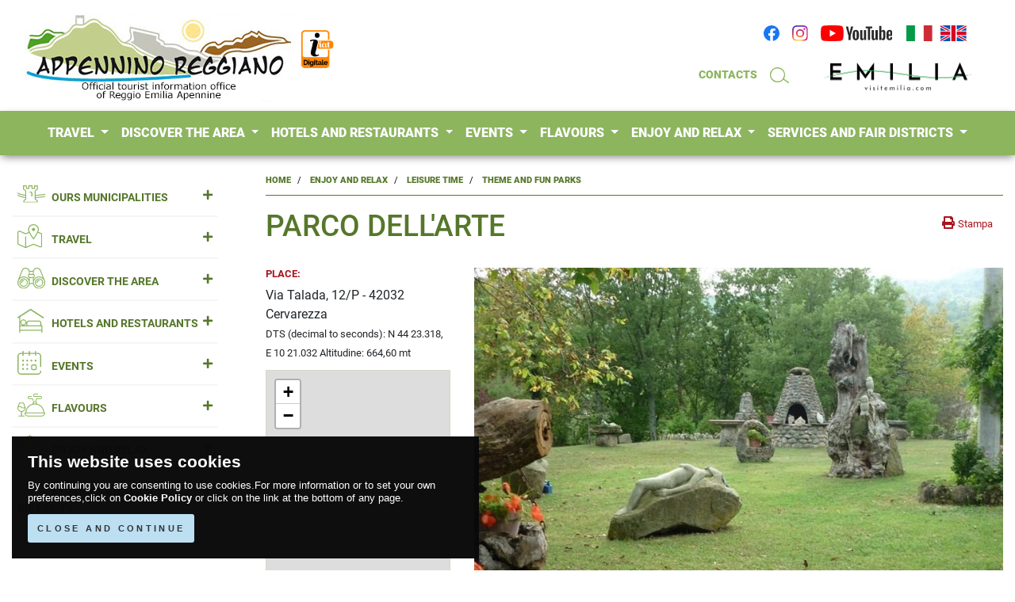

--- FILE ---
content_type: text/html; Charset=utf-8
request_url: https://www.appenninoreggiano.it/en/detail/parco-dellarte
body_size: 56893
content:

<!doctype html>
<html lang="en"><!-- InstanceBegin template="/Templates/model-public.dwt" codeOutsideHTMLIsLocked="false" -->
  <head>
  
    <meta charset="utf-8">
    <meta name="viewport" content="width=device-width, initial-scale=1, shrink-to-fit=no">

    <!-- InstanceBeginEditable name="doctitle" -->
    <title>Parco dell'arte - Theme and Fun Parks - Leisure Time - Enjoy and Relax, Appennino Reggiano: official tourist information office of Reggio Emilia Apennine</title>
    <meta name="description" content="In the Tuscan-Emilian Apennine, through the paths of the National Park, Matilde di Canossa, Pietra di Bismantova, Enza and Secchia rivers, sport, culture, emilian wine and food, tourism and nature">
    <meta name="keywords" content="">
    <link rel="canonical" href="https://www.appenninoreggiano.it/en/parco-dellarte"/>
    <!-- facebook -->
    <meta property="og:locale" content="en_US">
    <meta property="og:title" content="Parco dell'arte - Theme and Fun Parks - Leisure Time - Enjoy and Relax, Appennino Reggiano: official tourist information office of Reggio Emilia Apennine"/>
    <meta property="og:type" content="website"/>
    <meta property="og:url" content="https://www.appenninoreggiano.it/en/parco-dellarte"/>
    <meta property="og:image" content="https://www.appenninoreggiano.it/images/logo/social.jpg"/>
    <meta property="og:site_name" content="Appennino Reggiano"/>
    <meta property="og:description" content="In the Tuscan-Emilian Apennine, through the paths of the National Park, Matilde di Canossa, Pietra di Bismantova, Enza and Secchia rivers, sport, culture, emilian wine and food, tourism and nature"/>
    <!-- twitter -->
    <meta name="twitter:title" content="Parco dell'arte - Theme and Fun Parks - Leisure Time - Enjoy and Relax, Appennino Reggiano: official tourist information office of Reggio Emilia Apennine">
    <meta name="twitter:description" content="In the Tuscan-Emilian Apennine, through the paths of the National Park, Matilde di Canossa, Pietra di Bismantova, Enza and Secchia rivers, sport, culture, emilian wine and food, tourism and nature">
    <meta name="twitter:image" content="https://www.appenninoreggiano.it/images/logo/social.jpg">
    <!-- InstanceEndEditable -->

        
    <meta name="Language" content="en">

    <meta name="robots" content="all"/>
    <meta name="revisit-after" content="15 days" />

    <meta name="document-rating" content="General" />
    <meta name="author" content="Appennino Reggiano">
    <meta name="author_web" content="flavio dore - e-project.it parma">
    
    <link rel="apple-touch-icon" sizes="180x180" href="/images/favicon/apple-touch-icon.png">
    <link rel="icon" type="image/png" sizes="32x32" href="/images/favicon/favicon-32x32.png">
    <link rel="icon" type="image/png" sizes="16x16" href="/images/favicon/favicon-16x16.png">
    <link rel="manifest" href="/images/favicon/site.webmanifest">
    <link rel="mask-icon" href="/images/favicon/safari-pinned-tab.svg" color="#5bbad5">
    <meta name="msapplication-TileColor" content="#da532c">
    <meta name="theme-color" content="#ffffff">
    
	<link rel="stylesheet" type="text/css" href="/js/bootstrap/css/bootstrap.min.css">
    <link rel="stylesheet" type="text/css" href="/js/cookie/jquery.cookiebar.css">
    <link rel="stylesheet" type="text/css" href="/js/back-to-top/up.css">
    
    <link rel="stylesheet" type="text/css" href="/css/all.css?v=202411190040">
	
    
    
    <style type="text/css">
	body	{ 
	  background-image: url("/images/seasons/winter.jpg"); /* The image used */
	  background-color: #FFFFFF; /* Used if the image is unavailable */
	  /*height: 500px;*/ /* You must set a specified height */
	  background-position: center center; /* Center the image */
	  background-repeat: no-repeat; /* Do not repeat the image */
	  background-size: cover; /* Resize the background image to cover the entire container */
	  background-attachment: fixed;
	}
	</style>
    
	<!-- InstanceBeginEditable name="head" -->
    
    <link rel="stylesheet" href="https://unpkg.com/leaflet@1.9.4/dist/leaflet.css" />
    
	<style type="text/css">
        #map {
			width: auto;
			height: 400px;
			border:solid 1px #d6dac5; margin: 10px 0
		}
	</style>
   
    <!-- InstanceEndEditable -->
    
     
            
            <!-- Matomo -->
            <script type="text/javascript">
              var _paq = window._paq = window._paq || [];
              /* tracker methods like "setCustomDimension" should be called before "trackPageView" */
              _paq.push(['setDocumentTitle', window.parent.document.title]);
              _paq.push(['setCustomUrl', window.parent.location]);
              _paq.push(['trackPageView']);
              _paq.push(['enableLinkTracking']);
              (function() {
                var u="https://ingestion.webanalytics.italia.it/";
                _paq.push(['setTrackerUrl', u+'matomo.php']);
                _paq.push(['setSiteId', 'gzqoNDypLX']);
                var d=document, g=d.createElement('script'), s=d.getElementsByTagName('script')[0];
                g.type='text/javascript'; g.async=true; g.src=u+'matomo.js'; s.parentNode.insertBefore(g,s);
              })();
            </script>
            <!-- End Matomo Code -->
            
        
  </head>

  <body>
    
          
<div id="sidebar-wrap" onclick="closesidebar()"></div>

<div id="sidebar-left" class="sidebar sidebar-left">
    
    <div class="sidebar-content">
        
        <div class="sidebar-heading sidebar-heading-left">
            <h3 class="sidebar-title">
            	<a href="/en"><img src="/images/logo/logo-mobile.png" />
            </h3>
            <a href="javascript:void(0)" class="sidebar-close sidebar-close-left mr-2" onclick="closesidebar()">✕</a>
        </div>
        
        <div class="row mx-0">
        	
            <div class="col-12">
                        
            	<div id="sidebar-menu-mobile" class="sidebar-menu text-left mt-2 mb-4 mx-0">
                   
                   <div class="card">
                    <div class="card-header">
                      <h5 class="mb-0">
                        <a href="/en/who-we-are">ABOUT US</a>
                      </h5>
                    </div>
                   </div>
                   
                   <div class="card">
                    <div class="card-header">
                      <h5 class="mb-0">
                        <a href="/en/where-we-are">FIND US</a>
                      </h5>
                    </div>
                   </div>
                   
                   <div class="card">
                    <div class="card-header" id="heading-mobile-chisiamo">
                      <h5 class="mb-0">
                        <a href="mailto:iat@appenninoreggiano.it">CONTACTS</a>
                      </h5>
                    </div>
                   </div>
                                
					
                            
                       <div class="card">
                        <div class="card-header" id="heading-mobile-comuni">
                          <h5 class="mb-0 first-level">
                            <a class="collapsed" role="button" data-toggle="collapse" href="#collapse-mobile-comuni" aria-expanded="false" aria-controls="collapse-mobile-comuni">
                              OURS MUNICIPALITIES <i class="fa" aria-hidden="true"></i>
                            </a>
                          </h5>
                        </div>
                        <div id="collapse-mobile-comuni" class="collapse" data-parent="#sidebar-menu-mobile" aria-labelledby="heading-mobile-comuni">
                          <div class="card-body text-left">
                             <ul class="list-unstyled">
								                              
                                    
                                        <li>
                                            <a href="/en/municipalities/baiso">
                                                BAISO
                                            </a>
                                        </li>
                                    
                                                              
                                    
                                        <li>
                                            <a href="/en/municipalities/canossa">
                                                CANOSSA
                                            </a>
                                        </li>
                                    
                                                              
                                    
                                        <li>
                                            <a href="/en/municipalities/carpineti">
                                                CARPINETI
                                            </a>
                                        </li>
                                    
                                                              
                                    
                                        <li>
                                            <a href="/en/municipalities/casina">
                                                CASINA
                                            </a>
                                        </li>
                                    
                                                              
                                    
                                        <li>
                                            <a href="/en/municipalities/castelnovo-ne-monti">
                                                CASTELNOVO NE' MONTI
                                            </a>
                                        </li>
                                    
                                                              
                                    
                                        <li>
                                            <a href="/en/municipalities/toano">
                                                TOANO
                                            </a>
                                        </li>
                                    
                                                              
                                    
                                        <li>
                                            <a href="/en/municipalities/ventasso">
                                                VENTASSO
                                            </a>
                                        </li>
                                    
                                                              
                                    
                                        <li>
                                            <a href="/en/municipalities/vetto-denza">
                                                VETTO D'ENZA
                                            </a>
                                        </li>
                                    
                                                              
                                    
                                        <li>
                                            <a href="/en/municipalities/viano">
                                                VIANO
                                            </a>
                                        </li>
                                    
                                                              
                                    
                                        <li>
                                            <a href="/en/municipalities/villa-minozzo">
                                                VILLA MINOZZO
                                            </a>
                                        </li>
                                    
                                
                             </ul>
                          </div>
                        </div>
                       </div>
                    
                   
                        
                   <div class="card">
                    <div class="card-header" id="heading-mobile-arrivare">
                      <h5 class="mb-0 first-level">
                        <a class="collapsed" role="button" data-toggle="collapse" href="#collapse-mobile-arrivare" aria-expanded="false" aria-controls="collapse-mobile-arrivare">
                          TRAVEL <i class="fa" aria-hidden="true"></i>
                        </a>
                      </h5>
                    </div>
                    <div id="collapse-mobile-arrivare" class="collapse" data-parent="#sidebar-menu-mobile" aria-labelledby="heading-mobile-arrivare">
                      <div class="card-body text-left">
                      	 <ul class="list-unstyled">
                             
                                    <li>
                                        <a href="https://www.appenninoreggiano.it/en/travel/getting-here">
                                            GETTING HERE 
                                        </a>
                                    </li>
							
                                    <li>
                                        <a href="https://www.appenninoreggiano.it/en/travel/getting-around">
                                            GETTING AROUND 
                                        </a>
                                    </li>
							
                      	 </ul>
                      </div>
                    </div>
                   </div>
                    
                    
                        
                   <div class="card">
                    <div class="card-header" id="heading-mobile-territorio">
                      <h5 class="mb-0 first-level">
                        <a class="collapsed" role="button" data-toggle="collapse" href="#collapse-mobile-territorio" aria-expanded="false" aria-controls="collapse-mobile-territorio">
                          DISCOVER THE AREA <i class="fa" aria-hidden="true"></i>
                        </a>
                      </h5>
                    </div>
                    <div id="collapse-mobile-territorio" class="collapse" data-parent="#sidebar-menu-mobile" aria-labelledby="heading-mobile-territorio">
                      <div class="card-body text-left">
                      	 <ul class="list-unstyled">
                             
                                    <li>
                                        <a href="https://www.appenninoreggiano.it/en/discover-the-area/tourist-locations">
                                            TOURIST LOCATIONS 
                                        </a>
                                    </li>
							
                                    <li>
                                        <a href="https://www.appenninoreggiano.it/en/discover-the-area/art-and-culture">
                                            ART AND CULTURE 
                                        </a>
                                    </li>
							
                                    <li>
                                        <a href="https://www.appenninoreggiano.it/en/discover-the-area/nature-and-environment">
                                            NATURE AND ENVIRONMENT 
                                        </a>
                                    </li>
							
                                    <li>
                                        <a href="https://www.appenninoreggiano.it/en/discover-the-area/routes-and-tours">
                                            ROUTES AND TOURS 
                                        </a>
                                    </li>
							
                                    <li>
                                        <a href="https://www.appenninoreggiano.it/en/discover-the-area/people-history-traditions">
                                            PEOPLE, HISTORY, TRADITIONS 
                                        </a>
                                    </li>
							
                      	 </ul>
                      </div>
                    </div>
                   </div>
                    
                    
                        
                   <div class="card">
                    <div class="card-header" id="heading-mobile-ospitalita">
                      <h5 class="mb-0 first-level">
                        <a class="collapsed" role="button" data-toggle="collapse" href="#collapse-mobile-ospitalita" aria-expanded="false" aria-controls="collapse-mobile-ospitalita">
                          HOTELS AND RESTAURANTS <i class="fa" aria-hidden="true"></i>
                        </a>
                      </h5>
                    </div>
                    <div id="collapse-mobile-ospitalita" class="collapse" data-parent="#sidebar-menu-mobile" aria-labelledby="heading-mobile-ospitalita">
                      <div class="card-body text-left">
                      	 <ul class="list-unstyled">
                             
                                    <li>
                                        <a href="https://www.appenninoreggiano.it/en/hotels-and-restaurants/where-to-stay">
                                            WHERE TO STAY 
                                        </a>
                                    </li>
							
                                    <li>
                                        <a href="https://www.appenninoreggiano.it/en/hotels-and-restaurants/where-to-eat">
                                            WHERE TO EAT 
                                        </a>
                                    </li>
							
                      	 </ul>
                      </div>
                    </div>
                   </div>
                    
                    
                        
                   <div class="card">
                    <div class="card-header" id="heading-mobile-eventi">
                      <h5 class="mb-0 first-level">
                        <a class="collapsed" role="button" data-toggle="collapse" href="#collapse-mobile-eventi" aria-expanded="false" aria-controls="collapse-mobile-eventi">
                          EVENTS <i class="fa" aria-hidden="true"></i>
                        </a>
                      </h5>
                    </div>
                    <div id="collapse-mobile-eventi" class="collapse" data-parent="#sidebar-menu-mobile" aria-labelledby="heading-mobile-eventi">
                      <div class="card-body text-left">
                      	 <ul class="list-unstyled">
                             
                                    <li>
                                        <a href="https://www.appenninoreggiano.it/en/events/events-and-initiatives">
                                            EVENTS AND INITIATIVES 
                                        </a>
                                    </li>
							
                                    <li>
                                        <a href="https://www.appenninoreggiano.it/en/events/handicrafts-and-shopping">
                                            HANDICRAFTS AND SHOPPING 
                                        </a>
                                    </li>
							
                      	 </ul>
                      </div>
                    </div>
                   </div>
                    
                    
                        
                   <div class="card">
                    <div class="card-header" id="heading-mobile-enogastronomia">
                      <h5 class="mb-0 first-level">
                        <a class="collapsed" role="button" data-toggle="collapse" href="#collapse-mobile-enogastronomia" aria-expanded="false" aria-controls="collapse-mobile-enogastronomia">
                          FLAVOURS <i class="fa" aria-hidden="true"></i>
                        </a>
                      </h5>
                    </div>
                    <div id="collapse-mobile-enogastronomia" class="collapse" data-parent="#sidebar-menu-mobile" aria-labelledby="heading-mobile-enogastronomia">
                      <div class="card-body text-left">
                      	 <ul class="list-unstyled">
                             
                                    <li>
                                        <a href="https://www.appenninoreggiano.it/en/flavours/food-and-wine-factories">
                                            FOOD AND WINE FACTORIES 
                                        </a>
                                    </li>
							
                                    <li>
                                        <a href="https://www.appenninoreggiano.it/en/flavours/typical-products">
                                            TYPICAL PRODUCTS 
                                        </a>
                                    </li>
							
                                    <li>
                                        <a href="https://www.appenninoreggiano.it/en/flavours/traditional-recipes">
                                            TRADITIONAL RECIPES 
                                        </a>
                                    </li>
							
                      	 </ul>
                      </div>
                    </div>
                   </div>
                    
                    
                        
                   <div class="card">
                    <div class="card-header" id="heading-mobile-divertimento">
                      <h5 class="mb-0 first-level">
                        <a class="collapsed" role="button" data-toggle="collapse" href="#collapse-mobile-divertimento" aria-expanded="false" aria-controls="collapse-mobile-divertimento">
                          ENJOY AND RELAX <i class="fa" aria-hidden="true"></i>
                        </a>
                      </h5>
                    </div>
                    <div id="collapse-mobile-divertimento" class="collapse" data-parent="#sidebar-menu-mobile" aria-labelledby="heading-mobile-divertimento">
                      <div class="card-body text-left">
                      	 <ul class="list-unstyled">
                             
                                    <li>
                                        <a href="https://www.appenninoreggiano.it/en/enjoy-and-relax/mountains">
                                            MOUNTAINS 
                                        </a>
                                    </li>
							
                                    <li>
                                        <a href="https://www.appenninoreggiano.it/en/enjoy-and-relax/spas-and-health">
                                            SPAS AND HEALTH 
                                        </a>
                                    </li>
							
                                    <li>
                                        <a href="https://www.appenninoreggiano.it/en/enjoy-and-relax/leisure-time">
                                            LEISURE TIME 
                                        </a>
                                    </li>
							
                                    <li>
                                        <a href="https://www.appenninoreggiano.it/en/enjoy-and-relax/sports">
                                            SPORTS 
                                        </a>
                                    </li>
							
                      	 </ul>
                      </div>
                    </div>
                   </div>
                    
                    
                        
                   <div class="card">
                    <div class="card-header" id="heading-mobile-servizi">
                      <h5 class="mb-0 first-level">
                        <a class="collapsed" role="button" data-toggle="collapse" href="#collapse-mobile-servizi" aria-expanded="false" aria-controls="collapse-mobile-servizi">
                          SERVICES AND FAIR DISTRICTS <i class="fa" aria-hidden="true"></i>
                        </a>
                      </h5>
                    </div>
                    <div id="collapse-mobile-servizi" class="collapse" data-parent="#sidebar-menu-mobile" aria-labelledby="heading-mobile-servizi">
                      <div class="card-body text-left">
                      	 <ul class="list-unstyled">
                             
                                    <li>
                                        <a href="https://www.appenninoreggiano.it/en/services-and-fair-districts/trade-fairs-and-conventions">
                                            TRADE FAIRS AND CONVENTIONS 
                                        </a>
                                    </li>
							
                                    <li>
                                        <a href="https://www.appenninoreggiano.it/en/services-and-fair-districts/tourist-services">
                                            TOURIST SERVICES 
                                        </a>
                                    </li>
							
                                    <li>
                                        <a href="https://www.appenninoreggiano.it/en/services-and-fair-districts/useful-services">
                                            USEFUL SERVICES 
                                        </a>
                                    </li>
							
                      	 </ul>
                      </div>
                    </div>
                   </div>
                    
                    
                   
                   <div class="card">
                    <div class="card-header">
                      <h5 class="mb-0">
                        <a href="/en/newsletter">NEWSLETTER</a>
                      </h5>
                    </div>
                   </div>
                   
                   <div class="card">
                    <div class="card-header">
                      <h5 class="mb-0">
                        <a href="/en/photogallery">PHOTOGALLERY</a>
                      </h5>
                    </div>
                   </div>
                   
                   <div class="card">
                    <div class="card-header">
                      <h5 class="mb-0">
                        <a href="/en/publications">PUBLICATIONS</a>
                      </h5>
                    </div>
                   </div>
                   
                   <div class="card">
                    <div class="card-header">
                      <h5 class="mb-0">
                        <a href="/en/useful-links">USEFUL LINKS</a>
                      </h5>
                    </div>
                   </div>
				
                </div>         
                
            </div>
            
            <div class="col-12 text-center">
                <address class="mt-1">
                	<small>
                    <p>
                        <strong><i class="far fa-copyright"></i> Appennino Reggiano</strong>
                    </p>
                    <p>
                        <i class="far fa-envelope"></i>  <a href="mailto:info@appenninoreggiano.it">info@appenninoreggiano.it</a>
                    </p>
                    </small>
                </address>
            </div>
            
        </div>
    
    </div>
    
</div>

<div id="sidebar-right" class="sidebar sidebar-right">
    
         <div id="mobile-cart" class="sidebar-content">
        
            <div id="cart-overlay" style="display: none;">
                <i class="fas fa-spinner fa-spin"></i> loading data
            </div>
    
            <div class="sidebar-heading sidebar-heading-right">
                <h3 class="sidebar-title title-special">La Mia Spòrta</h3>
                <a href="#" class="sidebar-close sidebar-close-right" onclick="closesidebar()">✕</a>
            </div>
               
           <div id="basket-table" class="cart__list [ mb-3 ]">
                <div id="cart-list-mobile" class="cart-list" data-section="mobile"></div>
           </div>
    
           <ul id="cart-totals" class="totals pricing-table cart-buttons">
                
                <li class="cart-totals">
                    <p class="float-left">
                        <span class="total-products-text">Prodotti: </span>
                        <span class="total-products cart-number input-number">0</span> - 
                        <span class="total-quantity-text">Quantità: </span>
                        <span class="total-quantity cart-number input-number">0</span>
                    </p>
                    <p class="float-right">
                        <span class="total-goods-text">Totale</span>
                        <span class="total-goods cart-amount input-amount">€ 0.00</span>
                    </p>
                </li>
                
                <li class="btn-cart">
                    <a class="btn btn-ps-beta w-100" href="#">Vai in Cassa</a>
                </li>
                
           </ul>
		
        </div>
    
</div>


        
        <div class="w-100 d-none" id="print-header">
                <a href="/en" class="navbar-brand" title="home page">
                    <img src="/images/logo/appenninoReggiano-en.jpg" class="img-fluid logo-desktop">
                    <img src="/images/logo/logo-iat.png" class="img-fluid logo-desktop-iat">
                </a>
                <br />
            	<strong>A cura della redazione IAT Informazione e Accoglienza Turistica
					dell'Unione Montana dei Comuni dell’Appennino Reggiano</strong><br />
                Via Roma 75 - 42035 Castelnovo ne’ Monti (R.E.), Tel. 0522 810430 Fax 0522 812313 E-mail: iat@appenninoreggiano.it
            </div>
		</div>
        
        <nav class="navbar navbar-expand-lg fixed-top fixed-top-1">
            <div class="container">
            	<div class="row w-100">
                	<div class="col-6">
                        <a href="/en" class="navbar-brand" title="home page">
                            <img src="/images/logo/appenninoReggiano-en.jpg" class="img-fluid logo-desktop">
                            <img src="/images/logo/logo-iat.png" class="img-fluid logo-desktop-iat">
                        </a>
                	</div>
                    <!--div class="col-4 text-center pt-5">
                        <a href="https://www.visitemilia.com/" target="_blank" rel="nofollow" title="visitemilia.com">
                        	<img src="/images/logo/emilia.png" class="img-fluid emilia">
                        </a>
                	</div-->
                    <div class="col-6 pt-3">
                        <div class="navbar-collapse collapse navbarCollapse">
                            <ul class="navbar-nav ml-auto">
                              <li class="nav-item"><a class="nav-link" href="https://www.facebook.com/iatappenninoRE/" target="_blank" rel="nofollow" title="Facebook"><img src="/images/icons/ico-facebook.svg" class="img-fluid icons social"></a></li>
                              <li class="nav-item"><a class="nav-link" href="https://www.instagram.com/ig_appenninoreggiano/" target="_blank" rel="nofollow" title="Instagram"><img src="/images/icons/ico-instagram.svg" class="img-fluid icons social"></a></li>
                              <li class="nav-item"><a class="nav-link" href="https://www.youtube.com/channel/UCiZMoYh43qahtLa-S1TePfQ/" target="_blank" rel="nofollow" title="YouTube"><img src="/images/icons/ico-youtube.svg" class="img-fluid icons social"></a></li>
                              <li class="nav-item flags"><a class="nav-link px-0" href="/it/detail/parco-dellarte"><img src="/images/icons/flag-it.svg" class="img-fluid icons"></a></li>
                              <li class="nav-item flags"><a class="nav-link px-0" href="/en/detail/parco-dellarte"><img src="/images/icons/flag-en.svg" class="img-fluid icons"></a></li>
                            </ul>
                        </div>
                        <div class="navbar-collapse collapse navbarCollapse mt-3">
                            <ul class="navbar-nav ml-auto">
                              <li class="nav-item">
                                <a class="nav-link" href="mailto:iat@appenninoreggiano.it">CONTACTS</a>
                              </li>
                              <li class="nav-item">
                                <a class="nav-link" href="javascript:void(0);" data-toggle="modal" data-target="#modal-search"><img src="/images/icons/ico-cerca.svg" class="img-fluid icons"></a>
                              </li>
                              <li class="nav-item">
                              	<a class="nav-link" href="https://www.visitemilia.com/" target="_blank" rel="nofollow" title="visitemilia.com">
                                    <img src="/images/logo/emilia.png" class="img-fluid emilia">
                                </a>
                              </li>
                            </ul>
                        </div>
                	</div>
                </div>
            
            </div>

        </nav>

        <nav class="navbar navbar-expand-lg fixed-top fixed-top-2">
          <div class="container-fluid">
        	<div class="container p-0" style="position:relative;">
                <button class="navbar-toggler navbar-toggler-right" data-side="left" type="button" data-toggle="collapse" aria-label="Toggle navigation">
                    <img src="/images/icons/menu.svg">
                </button>
                <a class="d-inline d-xl-none d-lg-none d-md-inline d-sm-inline ml-auto navbar-brand" href="/en">
                	<img src="/images/logo/appenninoReggiano-en.jpg" class="img-fluid logo-mobile">
                	<img src="/images/logo/logo-iat.png" class="img-fluid logo-mobile-iat">
                </a>
                <ul id="header-mobile-utility" class="navbar-nav ml-auto d-inline d-xl-none d-lg-none d-md-inline d-sm-inline">
                  <li class="nav-item">
                    <a class="nav-link" href="javascript:void(0);" data-toggle="modal" data-target="#modal-search"><img src="/images/icons/ico-cerca.svg" class="img-fluid icons"></a>
                  </li>
                  <li class="nav-item">
                    <a class="nav-link px-0" href="/it/detail/parco-dellarte"><img src="/images/icons/flag-it.svg" class="img-fluid icons"></a>
                  </li>
                  <li class="nav-item">
                    <a class="nav-link px-0" href="/en/detail/parco-dellarte"><img src="/images/icons/flag-en.svg" class="img-fluid icons"></a>
                  </li>
                </ul>
                <div class="navbar-collapse collapse navbarCollapse">
                    <ul class="navbar-nav mx-auto">
                           
                        
                            
                                <li class="nav-item dropdown">
                                  <a class="nav-link dropdown-toggle" href="#" id="navbardrop-arrivare" data-toggle="dropdown">
                                    TRAVEL
                                  </a>
                                  <div class="dropdown-menu ">
                                    <div class="row mx-0 my-3 header">
                                    	<div class="col-3 p-0">
                                        	<img src="/images/icons/ico-area-arrivare.svg" class="img-fluid">
                                        </div>
                                        <div class="col-9 p-0">
                                        	<p class="mb-0 mt-3 area">TRAVEL</p>
                                        </div>
                                    </div>
                                    <small>
                                    
                                        <a class="dropdown-item" href="https://www.appenninoreggiano.it/en/travel/getting-here">
                                            GETTING HERE <i class="fas fa-caret-right"></i>
                                        </a>
                                    
                                        <a class="dropdown-item" href="https://www.appenninoreggiano.it/en/travel/getting-around">
                                            GETTING AROUND <i class="fas fa-caret-right"></i>
                                        </a>
                                    
                                    </small>
                                  </div>
                                </li>
                        
                        
                            
                                <li class="nav-item dropdown">
                                  <a class="nav-link dropdown-toggle" href="#" id="navbardrop-territorio" data-toggle="dropdown">
                                    DISCOVER THE AREA
                                  </a>
                                  <div class="dropdown-menu ">
                                    <div class="row mx-0 my-3 header">
                                    	<div class="col-3 p-0">
                                        	<img src="/images/icons/ico-area-territorio.svg" class="img-fluid">
                                        </div>
                                        <div class="col-9 p-0">
                                        	<p class="mb-0 mt-3 area">DISCOVER THE AREA</p>
                                        </div>
                                    </div>
                                    <small>
                                    
                                        <a class="dropdown-item" href="https://www.appenninoreggiano.it/en/discover-the-area/tourist-locations">
                                            TOURIST LOCATIONS <i class="fas fa-caret-right"></i>
                                        </a>
                                    
                                        <a class="dropdown-item" href="https://www.appenninoreggiano.it/en/discover-the-area/art-and-culture">
                                            ART AND CULTURE <i class="fas fa-caret-right"></i>
                                        </a>
                                    
                                        <a class="dropdown-item" href="https://www.appenninoreggiano.it/en/discover-the-area/nature-and-environment">
                                            NATURE AND ENVIRONMENT <i class="fas fa-caret-right"></i>
                                        </a>
                                    
                                        <a class="dropdown-item" href="https://www.appenninoreggiano.it/en/discover-the-area/routes-and-tours">
                                            ROUTES AND TOURS <i class="fas fa-caret-right"></i>
                                        </a>
                                    
                                        <a class="dropdown-item" href="https://www.appenninoreggiano.it/en/discover-the-area/people-history-traditions">
                                            PEOPLE, HISTORY, TRADITIONS <i class="fas fa-caret-right"></i>
                                        </a>
                                    
                                    </small>
                                  </div>
                                </li>
                        
                        
                            
                                <li class="nav-item dropdown">
                                  <a class="nav-link dropdown-toggle" href="#" id="navbardrop-ospitalita" data-toggle="dropdown">
                                    HOTELS AND RESTAURANTS
                                  </a>
                                  <div class="dropdown-menu ">
                                    <div class="row mx-0 my-3 header">
                                    	<div class="col-3 p-0">
                                        	<img src="/images/icons/ico-area-ospitalita.svg" class="img-fluid">
                                        </div>
                                        <div class="col-9 p-0">
                                        	<p class="mb-0 mt-3 area">HOTELS AND RESTAURANTS</p>
                                        </div>
                                    </div>
                                    <small>
                                    
                                        <a class="dropdown-item" href="https://www.appenninoreggiano.it/en/hotels-and-restaurants/where-to-stay">
                                            WHERE TO STAY <i class="fas fa-caret-right"></i>
                                        </a>
                                    
                                        <a class="dropdown-item" href="https://www.appenninoreggiano.it/en/hotels-and-restaurants/where-to-eat">
                                            WHERE TO EAT <i class="fas fa-caret-right"></i>
                                        </a>
                                    
                                    </small>
                                  </div>
                                </li>
                        
                        
                            
                                <li class="nav-item dropdown">
                                  <a class="nav-link dropdown-toggle" href="#" id="navbardrop-eventi" data-toggle="dropdown">
                                    EVENTS
                                  </a>
                                  <div class="dropdown-menu ">
                                    <div class="row mx-0 my-3 header">
                                    	<div class="col-3 p-0">
                                        	<img src="/images/icons/ico-area-eventi.svg" class="img-fluid">
                                        </div>
                                        <div class="col-9 p-0">
                                        	<p class="mb-0 mt-3 area">EVENTS</p>
                                        </div>
                                    </div>
                                    <small>
                                    
                                        <a class="dropdown-item" href="https://www.appenninoreggiano.it/en/events/events-and-initiatives">
                                            EVENTS AND INITIATIVES <i class="fas fa-caret-right"></i>
                                        </a>
                                    
                                        <a class="dropdown-item" href="https://www.appenninoreggiano.it/en/events/handicrafts-and-shopping">
                                            HANDICRAFTS AND SHOPPING <i class="fas fa-caret-right"></i>
                                        </a>
                                    
                                    </small>
                                  </div>
                                </li>
                        
                        
                            
                                <li class="nav-item dropdown">
                                  <a class="nav-link dropdown-toggle" href="#" id="navbardrop-enogastronomia" data-toggle="dropdown">
                                    FLAVOURS
                                  </a>
                                  <div class="dropdown-menu ">
                                    <div class="row mx-0 my-3 header">
                                    	<div class="col-3 p-0">
                                        	<img src="/images/icons/ico-area-enogastronomia.svg" class="img-fluid">
                                        </div>
                                        <div class="col-9 p-0">
                                        	<p class="mb-0 mt-3 area">FLAVOURS</p>
                                        </div>
                                    </div>
                                    <small>
                                    
                                        <a class="dropdown-item" href="https://www.appenninoreggiano.it/en/flavours/food-and-wine-factories">
                                            FOOD AND WINE FACTORIES <i class="fas fa-caret-right"></i>
                                        </a>
                                    
                                        <a class="dropdown-item" href="https://www.appenninoreggiano.it/en/flavours/typical-products">
                                            TYPICAL PRODUCTS <i class="fas fa-caret-right"></i>
                                        </a>
                                    
                                        <a class="dropdown-item" href="https://www.appenninoreggiano.it/en/flavours/traditional-recipes">
                                            TRADITIONAL RECIPES <i class="fas fa-caret-right"></i>
                                        </a>
                                    
                                    </small>
                                  </div>
                                </li>
                        
                        
                            
                                <li class="nav-item dropdown">
                                  <a class="nav-link dropdown-toggle" href="#" id="navbardrop-divertimento" data-toggle="dropdown">
                                    ENJOY AND RELAX
                                  </a>
                                  <div class="dropdown-menu ">
                                    <div class="row mx-0 my-3 header">
                                    	<div class="col-3 p-0">
                                        	<img src="/images/icons/ico-area-divertimento.svg" class="img-fluid">
                                        </div>
                                        <div class="col-9 p-0">
                                        	<p class="mb-0 mt-3 area">ENJOY AND RELAX</p>
                                        </div>
                                    </div>
                                    <small>
                                    
                                        <a class="dropdown-item" href="https://www.appenninoreggiano.it/en/enjoy-and-relax/mountains">
                                            MOUNTAINS <i class="fas fa-caret-right"></i>
                                        </a>
                                    
                                        <a class="dropdown-item" href="https://www.appenninoreggiano.it/en/enjoy-and-relax/spas-and-health">
                                            SPAS AND HEALTH <i class="fas fa-caret-right"></i>
                                        </a>
                                    
                                        <a class="dropdown-item" href="https://www.appenninoreggiano.it/en/enjoy-and-relax/leisure-time">
                                            LEISURE TIME <i class="fas fa-caret-right"></i>
                                        </a>
                                    
                                        <a class="dropdown-item" href="https://www.appenninoreggiano.it/en/enjoy-and-relax/sports">
                                            SPORTS <i class="fas fa-caret-right"></i>
                                        </a>
                                    
                                    </small>
                                  </div>
                                </li>
                        
                        
                            
                                <li class="nav-item dropdown">
                                  <a class="nav-link dropdown-toggle" href="#" id="navbardrop-servizi" data-toggle="dropdown">
                                    SERVICES AND FAIR DISTRICTS
                                  </a>
                                  <div class="dropdown-menu  dropdown-menu-right">
                                    <div class="row mx-0 my-3 header">
                                    	<div class="col-3 p-0">
                                        	<img src="/images/icons/ico-area-servizi.svg" class="img-fluid">
                                        </div>
                                        <div class="col-9 p-0">
                                        	<p class="mb-0 mt-3 area">SERVICES AND FAIR DISTRICTS</p>
                                        </div>
                                    </div>
                                    <small>
                                    
                                        <a class="dropdown-item" href="https://www.appenninoreggiano.it/en/services-and-fair-districts/trade-fairs-and-conventions">
                                            TRADE FAIRS AND CONVENTIONS <i class="fas fa-caret-right"></i>
                                        </a>
                                    
                                        <a class="dropdown-item" href="https://www.appenninoreggiano.it/en/services-and-fair-districts/tourist-services">
                                            TOURIST SERVICES <i class="fas fa-caret-right"></i>
                                        </a>
                                    
                                        <a class="dropdown-item" href="https://www.appenninoreggiano.it/en/services-and-fair-districts/useful-services">
                                            USEFUL SERVICES <i class="fas fa-caret-right"></i>
                                        </a>
                                    
                                    </small>
                                  </div>
                                </li>
                        
                        

                    </ul>
                </div>
                
            </div>
          </div>
        </nav>


    <section role="main" class="container" id="main-content" data-site="Appennino Reggiano" data-date="2026" >
    	<!-- InstanceBeginEditable name="content" -->
        	
            <div class="row">
            
            	<div class="col-12 col-xl-3 col-lg-4 d-none d-xl-inline d-lg-inline d-md-none d-sm-none">
                       
                                     
    <div id="vertical-menu" class="row">
        <div class="col-12 pt-3">
            
            <div class="accordion" id="menu-accordion">
                                
					
                              
                        <div class="card">
                            <div class="card-header" id="heading-municipalities">
                                <button class="btn btn-link btn-block text-left collapsed px-0" type="button" data-toggle="collapse" data-target="#collapse-municipalities" aria-expanded="false" aria-controls="collapse-municipalities">
                                    <i class="fas fa-plus"></i> <span style="display:inline-block; width:35px; margin-right:5px; "><img src="/images/icons/ico-area-comuni.svg" class="img-fluid" style="max-height:30px; margin-top:-10px; "></span> OURS MUNICIPALITIES
                                </button>
                            </div>
                            <div id="collapse-municipalities" class="collapse" aria-labelledby="heading-municipalities" data-parent="#menu-accordion" style="">
                                <div class="card-body">
                                
                                    <ul class="fa-ul">
                                      
                                    
                                    
                                        <li>
                                            <span class="fa-li"><i class="fas fa-map-marker-alt"></i></span> 
                                            <a href="/en/municipalities/baiso">
                                                BAISO
                                            </a>
                                        </li>
                                    
                                    
                                    
                                        <li>
                                            <span class="fa-li"><i class="fas fa-map-marker-alt"></i></span> 
                                            <a href="/en/municipalities/canossa">
                                                CANOSSA
                                            </a>
                                        </li>
                                    
                                    
                                    
                                        <li>
                                            <span class="fa-li"><i class="fas fa-map-marker-alt"></i></span> 
                                            <a href="/en/municipalities/carpineti">
                                                CARPINETI
                                            </a>
                                        </li>
                                    
                                    
                                    
                                        <li>
                                            <span class="fa-li"><i class="fas fa-map-marker-alt"></i></span> 
                                            <a href="/en/municipalities/casina">
                                                CASINA
                                            </a>
                                        </li>
                                    
                                    
                                    
                                        <li>
                                            <span class="fa-li"><i class="fas fa-map-marker-alt"></i></span> 
                                            <a href="/en/municipalities/castelnovo-ne-monti">
                                                CASTELNOVO NE' MONTI
                                            </a>
                                        </li>
                                    
                                    
                                    
                                        <li>
                                            <span class="fa-li"><i class="fas fa-map-marker-alt"></i></span> 
                                            <a href="/en/municipalities/toano">
                                                TOANO
                                            </a>
                                        </li>
                                    
                                    
                                    
                                        <li>
                                            <span class="fa-li"><i class="fas fa-map-marker-alt"></i></span> 
                                            <a href="/en/municipalities/ventasso">
                                                VENTASSO
                                            </a>
                                        </li>
                                    
                                    
                                    
                                        <li>
                                            <span class="fa-li"><i class="fas fa-map-marker-alt"></i></span> 
                                            <a href="/en/municipalities/vetto-denza">
                                                VETTO D'ENZA
                                            </a>
                                        </li>
                                    
                                    
                                    
                                        <li>
                                            <span class="fa-li"><i class="fas fa-map-marker-alt"></i></span> 
                                            <a href="/en/municipalities/viano">
                                                VIANO
                                            </a>
                                        </li>
                                    
                                    
                                    
                                        <li>
                                            <span class="fa-li"><i class="fas fa-map-marker-alt"></i></span> 
                                            <a href="/en/municipalities/villa-minozzo">
                                                VILLA MINOZZO
                                            </a>
                                        </li>
                                    
                                    
                                      
                                    </ul>
                                        
                                </div>
                            </div>
                        </div>
                      
                   
                        
                            <div class="card">
                                <div class="card-header" id="heading-arrivare">
                                    <button class="btn btn-link btn-block text-left collapsed px-0" type="button" data-toggle="collapse" data-target="#collapse-arrivare" aria-expanded="false" aria-controls="collapse-arrivare">
                                        <i class="fas fa-plus"></i> <span style="display:inline-block; width:35px; margin-right:5px; "><img src="/images/icons/ico-area-arrivare.svg" class="img-fluid" style="max-height:30px; margin-top:-10px; "></span> TRAVEL
                                    </button>
                                </div>
                                <div id="collapse-arrivare" class="collapse" aria-labelledby="heading-arrivare" data-parent="#menu-accordion" style="">
                                    <div class="card-body">
                                    
                                    <ul class="fa-ul">
                                    
                                    
                                       <li><span class="fa-li"><i class="fas fa-map-marker-alt"></i></span> 
                                       		<a href="https://www.appenninoreggiano.it/en/travel/getting-here">
												GETTING HERE
                                            </a>
                                       </li>
                                    
                                    
                                    
                                       <li><span class="fa-li"><i class="fas fa-map-marker-alt"></i></span> 
                                       		<a href="https://www.appenninoreggiano.it/en/travel/getting-around">
												GETTING AROUND
                                            </a>
                                       </li>
                                    
                                    
                                    </ul>
                                    
                                </div>
                            </div>
                        </div>
                    
                    
                        
                            <div class="card">
                                <div class="card-header" id="heading-territorio">
                                    <button class="btn btn-link btn-block text-left collapsed px-0" type="button" data-toggle="collapse" data-target="#collapse-territorio" aria-expanded="false" aria-controls="collapse-territorio">
                                        <i class="fas fa-plus"></i> <span style="display:inline-block; width:35px; margin-right:5px; "><img src="/images/icons/ico-area-territorio.svg" class="img-fluid" style="max-height:30px; margin-top:-10px; "></span> DISCOVER THE AREA
                                    </button>
                                </div>
                                <div id="collapse-territorio" class="collapse" aria-labelledby="heading-territorio" data-parent="#menu-accordion" style="">
                                    <div class="card-body">
                                    
                                    <ul class="fa-ul">
                                    
                                    
                                       <li><span class="fa-li"><i class="fas fa-map-marker-alt"></i></span> 
                                       		<a href="https://www.appenninoreggiano.it/en/discover-the-area/tourist-locations">
												TOURIST LOCATIONS
                                            </a>
                                       </li>
                                    
                                    
                                    
                                       <li><span class="fa-li"><i class="fas fa-map-marker-alt"></i></span> 
                                       		<a href="https://www.appenninoreggiano.it/en/discover-the-area/art-and-culture">
												ART AND CULTURE
                                            </a>
                                       </li>
                                    
                                    
                                    
                                       <li><span class="fa-li"><i class="fas fa-map-marker-alt"></i></span> 
                                       		<a href="https://www.appenninoreggiano.it/en/discover-the-area/nature-and-environment">
												NATURE AND ENVIRONMENT
                                            </a>
                                       </li>
                                    
                                    
                                    
                                       <li><span class="fa-li"><i class="fas fa-map-marker-alt"></i></span> 
                                       		<a href="https://www.appenninoreggiano.it/en/discover-the-area/routes-and-tours">
												ROUTES AND TOURS
                                            </a>
                                       </li>
                                    
                                    
                                    
                                       <li><span class="fa-li"><i class="fas fa-map-marker-alt"></i></span> 
                                       		<a href="https://www.appenninoreggiano.it/en/discover-the-area/people-history-traditions">
												PEOPLE, HISTORY, TRADITIONS
                                            </a>
                                       </li>
                                    
                                    
                                    </ul>
                                    
                                </div>
                            </div>
                        </div>
                    
                    
                        
                            <div class="card">
                                <div class="card-header" id="heading-ospitalita">
                                    <button class="btn btn-link btn-block text-left collapsed px-0" type="button" data-toggle="collapse" data-target="#collapse-ospitalita" aria-expanded="false" aria-controls="collapse-ospitalita">
                                        <i class="fas fa-plus"></i> <span style="display:inline-block; width:35px; margin-right:5px; "><img src="/images/icons/ico-area-ospitalita.svg" class="img-fluid" style="max-height:30px; margin-top:-10px; "></span> HOTELS AND RESTAURANTS
                                    </button>
                                </div>
                                <div id="collapse-ospitalita" class="collapse" aria-labelledby="heading-ospitalita" data-parent="#menu-accordion" style="">
                                    <div class="card-body">
                                    
                                    <ul class="fa-ul">
                                    
                                    
                                       <li><span class="fa-li"><i class="fas fa-map-marker-alt"></i></span> 
                                       		<a href="https://www.appenninoreggiano.it/en/hotels-and-restaurants/where-to-stay">
												WHERE TO STAY
                                            </a>
                                       </li>
                                    
                                    
                                    
                                       <li><span class="fa-li"><i class="fas fa-map-marker-alt"></i></span> 
                                       		<a href="https://www.appenninoreggiano.it/en/hotels-and-restaurants/where-to-eat">
												WHERE TO EAT
                                            </a>
                                       </li>
                                    
                                    
                                    </ul>
                                    
                                </div>
                            </div>
                        </div>
                    
                    
                        
                            <div class="card">
                                <div class="card-header" id="heading-eventi">
                                    <button class="btn btn-link btn-block text-left collapsed px-0" type="button" data-toggle="collapse" data-target="#collapse-eventi" aria-expanded="false" aria-controls="collapse-eventi">
                                        <i class="fas fa-plus"></i> <span style="display:inline-block; width:35px; margin-right:5px; "><img src="/images/icons/ico-area-eventi.svg" class="img-fluid" style="max-height:30px; margin-top:-10px; "></span> EVENTS
                                    </button>
                                </div>
                                <div id="collapse-eventi" class="collapse" aria-labelledby="heading-eventi" data-parent="#menu-accordion" style="">
                                    <div class="card-body">
                                    
                                    <ul class="fa-ul">
                                    
                                    
                                       <li><span class="fa-li"><i class="fas fa-map-marker-alt"></i></span> 
                                       		<a href="https://www.appenninoreggiano.it/en/events/events-and-initiatives">
												EVENTS AND INITIATIVES
                                            </a>
                                       </li>
                                    
                                    
                                    
                                       <li><span class="fa-li"><i class="fas fa-map-marker-alt"></i></span> 
                                       		<a href="https://www.appenninoreggiano.it/en/events/handicrafts-and-shopping">
												HANDICRAFTS AND SHOPPING
                                            </a>
                                       </li>
                                    
                                    
                                    </ul>
                                    
                                </div>
                            </div>
                        </div>
                    
                    
                        
                            <div class="card">
                                <div class="card-header" id="heading-enogastronomia">
                                    <button class="btn btn-link btn-block text-left collapsed px-0" type="button" data-toggle="collapse" data-target="#collapse-enogastronomia" aria-expanded="false" aria-controls="collapse-enogastronomia">
                                        <i class="fas fa-plus"></i> <span style="display:inline-block; width:35px; margin-right:5px; "><img src="/images/icons/ico-area-enogastronomia.svg" class="img-fluid" style="max-height:30px; margin-top:-10px; "></span> FLAVOURS
                                    </button>
                                </div>
                                <div id="collapse-enogastronomia" class="collapse" aria-labelledby="heading-enogastronomia" data-parent="#menu-accordion" style="">
                                    <div class="card-body">
                                    
                                    <ul class="fa-ul">
                                    
                                    
                                       <li><span class="fa-li"><i class="fas fa-map-marker-alt"></i></span> 
                                       		<a href="https://www.appenninoreggiano.it/en/flavours/food-and-wine-factories">
												FOOD AND WINE FACTORIES
                                            </a>
                                       </li>
                                    
                                    
                                    
                                       <li><span class="fa-li"><i class="fas fa-map-marker-alt"></i></span> 
                                       		<a href="https://www.appenninoreggiano.it/en/flavours/typical-products">
												TYPICAL PRODUCTS
                                            </a>
                                       </li>
                                    
                                    
                                    
                                       <li><span class="fa-li"><i class="fas fa-map-marker-alt"></i></span> 
                                       		<a href="https://www.appenninoreggiano.it/en/flavours/traditional-recipes">
												TRADITIONAL RECIPES
                                            </a>
                                       </li>
                                    
                                    
                                    </ul>
                                    
                                </div>
                            </div>
                        </div>
                    
                    
                        
                            <div class="card">
                                <div class="card-header" id="heading-divertimento">
                                    <button class="btn btn-link btn-block text-left collapsed px-0" type="button" data-toggle="collapse" data-target="#collapse-divertimento" aria-expanded="false" aria-controls="collapse-divertimento">
                                        <i class="fas fa-plus"></i> <span style="display:inline-block; width:35px; margin-right:5px; "><img src="/images/icons/ico-area-divertimento.svg" class="img-fluid" style="max-height:30px; margin-top:-10px; "></span> ENJOY AND RELAX
                                    </button>
                                </div>
                                <div id="collapse-divertimento" class="collapse" aria-labelledby="heading-divertimento" data-parent="#menu-accordion" style="">
                                    <div class="card-body">
                                    
                                    <ul class="fa-ul">
                                    
                                    
                                       <li><span class="fa-li"><i class="fas fa-map-marker-alt"></i></span> 
                                       		<a href="https://www.appenninoreggiano.it/en/enjoy-and-relax/mountains">
												MOUNTAINS
                                            </a>
                                       </li>
                                    
                                    
                                    
                                       <li><span class="fa-li"><i class="fas fa-map-marker-alt"></i></span> 
                                       		<a href="https://www.appenninoreggiano.it/en/enjoy-and-relax/spas-and-health">
												SPAS AND HEALTH
                                            </a>
                                       </li>
                                    
                                    
                                    
                                       <li><span class="fa-li"><i class="fas fa-map-marker-alt"></i></span> 
                                       		<a href="https://www.appenninoreggiano.it/en/enjoy-and-relax/leisure-time">
												LEISURE TIME
                                            </a>
                                       </li>
                                    
                                    
                                    
                                       <li><span class="fa-li"><i class="fas fa-map-marker-alt"></i></span> 
                                       		<a href="https://www.appenninoreggiano.it/en/enjoy-and-relax/sports">
												SPORTS
                                            </a>
                                       </li>
                                    
                                    
                                    </ul>
                                    
                                </div>
                            </div>
                        </div>
                    
                    
                        
                            <div class="card">
                                <div class="card-header" id="heading-servizi">
                                    <button class="btn btn-link btn-block text-left collapsed px-0" type="button" data-toggle="collapse" data-target="#collapse-servizi" aria-expanded="false" aria-controls="collapse-servizi">
                                        <i class="fas fa-plus"></i> <span style="display:inline-block; width:35px; margin-right:5px; "><img src="/images/icons/ico-area-servizi.svg" class="img-fluid" style="max-height:30px; margin-top:-10px; "></span> SERVICES AND FAIR DISTRICTS
                                    </button>
                                </div>
                                <div id="collapse-servizi" class="collapse" aria-labelledby="heading-servizi" data-parent="#menu-accordion" style="">
                                    <div class="card-body">
                                    
                                    <ul class="fa-ul">
                                    
                                    
                                       <li><span class="fa-li"><i class="fas fa-map-marker-alt"></i></span> 
                                       		<a href="https://www.appenninoreggiano.it/en/services-and-fair-districts/trade-fairs-and-conventions">
												TRADE FAIRS AND CONVENTIONS
                                            </a>
                                       </li>
                                    
                                    
                                    
                                       <li><span class="fa-li"><i class="fas fa-map-marker-alt"></i></span> 
                                       		<a href="https://www.appenninoreggiano.it/en/services-and-fair-districts/tourist-services">
												TOURIST SERVICES
                                            </a>
                                       </li>
                                    
                                    
                                    
                                       <li><span class="fa-li"><i class="fas fa-map-marker-alt"></i></span> 
                                       		<a href="https://www.appenninoreggiano.it/en/services-and-fair-districts/useful-services">
												USEFUL SERVICES
                                            </a>
                                       </li>
                                    
                                    
                                    </ul>
                                    
                                </div>
                            </div>
                        </div>
                    
                    
                                    
            </div> 
                   
        </div>
    </div>

                
                </div>
             
            	<div class="col-12 col-xl-9 col-lg-8">
                
                     <ul class="breadcrumb px-0">
                      <li><a href="/en">Home</a></li>
                      <li><a href="/en/enjoy-and-relax">Enjoy and Relax</a></li><li><a href="/en/enjoy-and-relax/leisure-time">Leisure Time</a></li><li><a href="/en/enjoy-and-relax/leisure-time/theme-and-fun-parks">Theme and Fun Parks</a></li>    
                    </ul>  
                    
                    <div class="row">
                    
                        <div class="col-12 col-lg-10 col-md-9 text-center text-md-left">
                                        
                            <h1>Parco dell'arte</h1> 
                            
                        </div>
                        
                        <div class="col-12 col-lg-2 col-md-3 text-center text-md-right">
                    
                            <a href="javascript:window.print();" aria-label="stampa la pagina" class="btn text-decoration-underline" id="btn-print" data-focus-mouse="false">
                              <i class="fas fa-print"></i>
                              <small>Stampa</small>
                            </a>
                        
                        </div>
                        
                    </div>
                    
                    <div class="row mt-3" id="scheda">
                    	
                        <div class="col-12">
                        
                            

                                <img src="/images/thumb/structure/detail/1000/parcodell'arte_talada.jpg" class="img-fluid image right" />                                             

								
							
                               
                                <div class="box mb-2">
                                    	<h3>Place:</h3>
                                    	<p class="mb-0">Via Talada, 12/P - 42032 Cervarezza</p>
                                        
                                        
							  
                               
                                    <div class="box mb-2">
                                    <small>
                                    	DTS (decimal to seconds): N 44 23.318, E 10 21.032 Altitudine: 664,60 mt</small>
                                        	<div id="map"></div>
                                    </div>
                                    
       							
                                </div>
                               
							
                                   
                                    <div class="box mb-2">
                                                                                        
                                            <h3>Contacts:</h3>
                                            
                                            <ul class="fa-ul">
                                            
                                            
                                        
                                                <li>
                                                    <span class="fa-li"><i class="far fa-envelope"></i></span> 
                                                    
                                                        <a href="mailto:info@parcodellarte.it">info@parcodellarte.it</a>
                                                     
                                                </li>
                                        
                                            							
                                                
                                            </ul>				
                                            
                                   </div>
                               
                            
                                   
                                    <div class="box mb-2">
                                                                                        
                                            <h3>Useful Links:</h3>
                                            
                                            <ul class="fa-ul">
                                            
                                            
                                        
                                                <li>
                                                    <span class="fa-li"><i class="fas fa-globe"></i></span> 
                                                    <a href="https://parcodellarte.business.site/" target="_blank" rel="nofollow">https://parcodellarte.business.site/</a>                                                
                                                </li>
                                        
                                            							
                                                
                                            </ul>				
                                            
                                   </div>
							   
							
                                   
                                    <div class="box mb-2">
                                                                                        
                                            <h3>Attachments:</h3>

											<ul class="fa-ul list-unstyled allegati">
											
											
											
												<li>
                                                	<span class="fa-li"><img src="/images/files/pdf.png"></span> 
                                                    <a class="d-block" href="/download/structure/files/Parco-dellArte-Talada-1.pdf/Parco%2DdellArte%2DTalada%2D1%2Epdf">
														PARK OF ARTS
													</a>
													<small>Dim. 10,82 MB - Ext. PDF</small>
												</li>
										
																		
												
											</ul>				
											
								   </div>
							   
							
                                
                                <div class="box mb-2">
                                        
                                        <h3>Municipality:</h3>
                                        <p class="mb-0">
                                            <strong>VENTASSO</strong><br />Piazza Primo Maggio, 3, Loc. Cervarezza, 42032 Ventasso (RE)<br /><i class="fas fa-phone-square-alt"></i> 0522/891911, <i class="fas fa-fax"></i> 0522 891520<br /><i class="far fa-envelope"></i> <a href="mailto:info@comune.ventasso.re.it">info@comune.ventasso.re.it</a><br /><i class="fas fa-globe"></i> <a href="http://	www.comune.ventasso.re.it ">	www.comune.ventasso.re.it </a>
                                        </p>
                                        
                                </div>
                                
                            
                                
                                <div class="box my-4">
                                    	<p>
                                        	<i class="far fa-calendar-alt"></i> Last update: December 29, 2025
                                        </p>
                                </div>

                       
                        </div>
                        
                    </div>

            
                </div>
                
            </div>     	
                    
    	<!-- InstanceEndEditable -->
    </section>
    
        <footer>

        <div class="container">
       		
            
            <hr class="divider">
            
            <div class="row">
            
              <div class="col-md-6 text-center text-xl-left p-3">
 				
                <a href="/en">
                	<img src="/images/logo/appenninoReggiano-en.jpg" class="img-fluid logo-footer">
                </a> 
                
                <a href="http://www.unioneappennino.re.it/" rel="nofollow" title="Unione Montana dei Comuni dell'Appennino Reggiano" target="_blank">
                        <img alt="Unione Montana dei Comuni dell'Appennino Reggiano" src="/images/footer/unione-montana-appennino-reggiano.jpg" class="img-fluid" style="margin:0 auto; max-height:120px;" />
                    </a>
                
                <div class="address mt-3">
                                  
                    <p>A cura della redazione IAT Informazione e Accoglienza Turistica<br>dell'Unione Montana dei Comuni dell’Appennino Reggiano</p>
                    
                </div>
                
                <ul class="list-inline">
                	<li class="list-inline-item"><a href="/en/who-we-are">About Us</a></li>
                	<li class="list-inline-item"><a href="/en/where-we-are">Find Us</a></li>
                    <li class="list-inline-item"><a href="/en/newsletter">NEWSLETTER</a></li>
                	<li class="list-inline-item"><a href="mailto:iat@appenninoreggiano.it">Contacts</a></li>
                </ul>
                
              </div>
              <div class="col-md-2 p-3 text-center text-md-left">
                <!--Column1-->
                <div class="footer-pad">
                  <h4>Services</h4>
                  <img src="/images/icons/ico-divider-titoli.svg" class="img-fluid divider">
                  <ul class="list-unstyled services">
                  	<li>
                      <a href="http://www.reggioemiliameteo.it/" target="_blank" rel="nofollow" title="Service forecast by Reggio Emilia Weather">
                        <img src="/images/icons/ico-meteo.svg" class="img-fluid"> Weather <img src="/images/icons/ico-external-link.svg" class="img-fluid">
                      </a>
                    </li>
                    <li>
                      <a class="ski" href="http://www.appenninobianco.it" target="_blank" rel="nofollow" title="Situation ski resorts by Appennino Bianco">
                        <img src="/images/icons/ico-sci.svg" class="img-fluid"> Ski <img src="/images/icons/ico-external-link-blue.svg" class="img-fluid">
                      </a>
                    </li>
                  </ul>
                </div>
              </div>
              <div class="col-md-2 p-3 text-center text-md-left">
                <!--Column1-->
                <div class="footer-pad">
                  <h4>Utility</h4>
                  <img src="/images/icons/ico-divider-titoli.svg" class="img-fluid divider">
                  <ul class="list-unstyled">
                    <li><a href="/en/publications">Publications</a></li>
                    <li><a href="/en/photogallery">PHOTOGALLERY</a></li>
                    <li><a href="/en/useful-links">Useful Links</a></li>
                    <li><a href="/en/privacy-policy">Privacy</a></li>
                    <li><a href="/en/cookie-policy">Cookie Policy</a></li>
                    <li><a href="/en/site-map">Site Map</a></li>
                    <li><a href="/en/credits">Credits</a></li>
                  </ul>
                </div>
              </div>
              <div class="col-md-2 p-3 text-center text-md-left">
                  <h4>Social Media</h4>
                  <img src="/images/icons/ico-divider-titoli.svg" class="img-fluid divider">
                  <ul class="list-unstyled social">
                    <li><a href="https://www.facebook.com/iatappenninoRE/" target="_blank" rel="nofollow" title="Facebook"><img src="/images/icons/ico-facebook.svg" class="img-fluid"> FACEBOOK</a></li>
                    <li><a href="https://www.instagram.com/ig_appenninoreggiano/" target="_blank" rel="nofollow" title="Instagram"><img src="/images/icons/ico-instagram.svg" class="img-fluid"> INSTAGRAM</a></li>
                    <li><a href="https://www.youtube.com/channel/UCiZMoYh43qahtLa-S1TePfQ/" target="_blank" rel="nofollow" title="YouTube"><img src="/images/icons/ico-youtube.svg" class="img-fluid"></a></li>
                  </ul>	
                  <div id="matilde-di-canossa" class="mt-4">
                  	<a href="/en/matilda-of-canossa" title="Matilda of Canossa, Woman of Europe">
                    	<img src="/images/logo/matilde-di-canossa.jpg" class="img-fluid">
                    </a>
                  </div>			
                </div>
                
            </div>
             
            <hr>
            
            <div class="row">
            	
                <div class="col-12 col-lg-3 col-md-6 text-center p-3">
                    
                    <a href="https://emiliaromagnaturismo.it/" target="_blank" rel="nofollow" title="emiliaromagnaturismo.it">
                        <img src="/images/footer/emiliaromagnaturismo-en.png" class="img-fluid">
                    </a>

                    
                    <!--a href="http://www.unioneappennino.re.it/" rel="nofollow" title="Unione Montana dei Comuni dell'Appennino Reggiano" target="_blank">
                        <img alt="Unione Montana dei Comuni dell'Appennino Reggiano" src="/images/footer/unione-montana-appennino-reggiano.jpg" class="img-fluid" />
                    </a-->
                    
                </div>
                <div class="col-12 col-lg-3 col-md-6 text-center p-3">
    
                    <a href="http://www.parcoappennino.it/" rel="nofollow" target="_blank" title="www.parcoappennino.it">
                        <img alt="www.parcoappennino.it" src="/images/footer/parco-nazionale-appennino-tosco-emiliano.jpg" class="img-fluid" />
                    </a>
                    
                </div>
                <div class="col-12 col-lg-3 col-md-6 text-center p-3">
    
                    <a href="http://www.galmodenareggio.it/" rel="nofollow" target="_blank" title="www.galmodenareggio.it: GAL Antico Frignano e Appennino Reggiano">
                        <img alt="GAL Antico Frignano e Appennino Reggiano" src="/images/footer/antico-frignano-e-appennino-reggiano.jpg" class="img-fluid" />
                    </a>
                    
                </div>
                <div class="col-12 col-lg-3 col-md-6 text-center p-3">
    
                    <a href="http://www.mabappennino.it/" rel="nofollow" target="_blank" title="www.mabappennino.it: Riserva MAB Appennino Tosco-Emiliano">
                        <img alt="Riserva MAB Appennino Tosco-Emiliano" src="/images/footer/mabappennino.jpg" class="img-fluid" />
                    </a>
                    
                </div>

            </div>
             
            <hr>
            
           <div class="row">
            	<div class="col-12 text-center">
                    
                    <p>
                    	Via Roma 75 - 42035 Castelnovo ne’ Monti (R.E.),  
                     	Tel. <strong><a href="tel:+390522810430">0522 810430</a></strong> Fax <strong><a href="tel:+390522812313">0522 812313</a></strong> 
                        E-mail: <a href="mailto:iat@appenninoreggiano.it">iat@appenninoreggiano.it</a>
                    </p>
                
                </div>
            </div>
            
            <div class="row">
                <div class="col-md-12 copy">
                    <p class="text-center">&copy; Copyright 2000 - 2026 - Appennino Reggiano.  All rights reserved.</p>
                </div>
            </div>
        
        </div>

    </footer>  

    <div class="modal modal-search" id="modal-search" tabindex="-1" role="dialog">
        <div class="modal-dialog modal-dialog-centered" role="document">
            <div class="modal-content">
                <div class="modal-header">
                    <button type="button" class="close" data-dismiss="modal" aria-label="Close">
                        <span aria-hidden="true">&times;</span>
                    </button>
                </div>
                <div class="modal-body d-flex flex-column justify-content-center">
                    <div class="is-limited-800">
                        <div class="form-group">
                            <form role="form" method="post" action="/en/search">
                                <input type="search" class="form-control form-control-lg form-control-search" name="txt_search" value="" placeholder="Search this site...">
                                <small class="form-text">Write and use enter to search</small>
                            </form>
                        </div>
                    </div>
                </div>
                <div class="modal-footer">							
                </div>
            </div>
        </div>
    </div>
     
    <script type="text/javascript">
		
		var relativepath = '/';
		var default_lat  = 44.434571285536165; 
		var default_lng  = 10.401293898349563;
		var default_alt  = 715.676513671875;
		var today 		 = '2026-01-17';
	
	</script>
     
    <script src="/en/translate.js?v=202411190040"></script>         
    <script src="/js/jquery.min.js"></script>
    <script src="/js/popper/popper.min.js"></script>
    <script src="/js/paginator/bootstrap-paginator.js"></script>
	<script src="/js/bootstrap/js/bootstrap.min.js"></script>
    <script src="/js/bootbox/bootbox.all.min.js"></script>
    <script src="/js/cookie/jquery.cookiebar.js"></script>
    <script src="/js/back-to-top/up.js"></script>
    <script src="/js/main.js?v=202411190040"></script>
	<form name="frm_reset" id="frm_reset" method="post" action="">
        <input type="hidden" name="reset" value="true" />
        <input type="hidden" name="page" value="1" />
    </form>      
    <a href="javascript:void(0);" id="back-to-top" title="Back to top"><i class="fas fa-chevron-up fa-2x"></i></a>
    
	<!-- InstanceBeginEditable name="foot" -->
        
        <script src="https://unpkg.com/leaflet@1.9.4/dist/leaflet.js"></script>
        <script type="text/javascript">
            
            
                    
                var lat = 44.38863;
                var lon = 10.35054;
			    const tooltipText = "Parco dell\'arte";  
			   
				// --- CREA MAPPA ---
				const map = L.map("map").setView([lat, lon], 15);
				
				// --- LAYER OPENSTREETMAP ---
				L.tileLayer("https://{s}.tile.openstreetmap.org/{z}/{x}/{y}.png", {
				  maxZoom: 19,
				  attribution: "© OpenStreetMap contributors"
				}).addTo(map);
				
				// --- MARKER RIUTILIZZABILE ---
				const marker = L.marker([lat, lon], { draggable: true })
				  .addTo(map)
				  .bindTooltip(tooltipText, { permanent: true })
				  .openTooltip(); 
            
            
                    
        </script>

     
    <!-- InstanceEndEditable -->
    
        <div class="container-fluid text-center" style="padding:10px; background-color:#FFF; display:none;">
       <span style="font-size:0.7rem">page execution: 0,21875 sec</span>
    </div>
    
  </body>
<!-- InstanceEnd --></html>


--- FILE ---
content_type: text/css
request_url: https://www.appenninoreggiano.it/css/all.css?v=202411190040
body_size: -54
content:
/* CSS Document */

	@import "fontawesome/css/all.min.css";
	@import "fonts.css";	
	@import "style.css";	
	@import "custom.css";	
	@import "sidebar.css";	
	@import "search.css";	
	@import "print.css";	


--- FILE ---
content_type: text/css
request_url: https://www.appenninoreggiano.it/css/print.css
body_size: 314
content:
/* CSS Document */

	#print-header{
		width:100% !important;
		text-align: center;
 	}

	#btn-print{
		color: #a91520;
	}

	@media print {
	
        body {
          margin: 0;
          color: #000;
          background-color: #fff;
        }
        
        header nav, footer, .dropdown, .navscroll, #btn-print  {
            display: none !important;
        }
		
		#print-header{ display: block !important; }
        
        #main-content:before {
          display: block;
          content: "Grazie per aver stampato il contenuto di questa pagina dal Portale di " attr(data-site);
          padding-top:10px; 
          margin-top:10px; 
          margin-bottom:10px; 
          border-top: 1px solid #bbb;
          border-bottom: 1px solid #bbb;
          padding-bottom: 10px;
          font-style: italic;
          text-align: center;
        }
        
        #main-content:after {
            content: "Copyright 2000 - " attr(data-date) " Appennino Reggiano";
            display: block;
            text-align: center;
            margin-top:30px; 
            padding: 30px;
            border-top: 1px solid #bbb;
        }
               
        * {
            /*background-image: none !important;*/
        }
		
	}

--- FILE ---
content_type: image/svg+xml
request_url: https://www.appenninoreggiano.it/images/icons/ico-divider-titoli.svg
body_size: 819
content:
<svg id="ico-divider-titoli" xmlns="http://www.w3.org/2000/svg" xmlns:xlink="http://www.w3.org/1999/xlink" width="81" height="19.739" viewBox="0 0 81 19.739">
  <defs>
    <clipPath id="clip-path">
      <rect id="Rettangolo_800" data-name="Rettangolo 800" width="81" height="19.739" fill="#8cb55e"/>
    </clipPath>
  </defs>
  <g id="Raggruppa_43" data-name="Raggruppa 43" clip-path="url(#clip-path)">
    <path id="Tracciato_52" data-name="Tracciato 52" d="M80.051,12.25c-18.687,5.642-29.439,7.442-41.493,7.488a108.777,108.777,0,0,1-16.59-1.144C8.091,16.508,1.144,12.376.854,12.2A2.032,2.032,0,0,1,.216,9.962c.258-.866.962-1.27,1.573-.9.3.182,23.319,16.287,77.758-.149.65-.2,1.287.393,1.426,1.315a1.792,1.792,0,0,1-.921,2.023M79.93,3.377c-18.687,5.642-29.439,7.441-41.493,7.487a108.687,108.687,0,0,1-16.59-1.143C7.97,7.634,1.022,3.5.733,3.328A2.032,2.032,0,0,1,.095,1.089c.258-.867.962-1.271,1.573-.9.3.182,23.319,16.288,77.758-.148.651-.2,1.287.393,1.426,1.315a1.793,1.793,0,0,1-.921,2.023" transform="translate(0 0)" fill="#8cb55e"/>
  </g>
</svg>


--- FILE ---
content_type: image/svg+xml
request_url: https://www.appenninoreggiano.it/images/icons/ico-youtube.svg
body_size: 4128
content:
<svg id="Raggruppa_183" data-name="Raggruppa 183" xmlns="http://www.w3.org/2000/svg" xmlns:xlink="http://www.w3.org/1999/xlink" width="89.588" height="20" viewBox="0 0 89.588 20">
  <defs>
    <clipPath id="clip-path">
      <rect id="Rettangolo_23" data-name="Rettangolo 23" width="89.588" height="20" transform="translate(0 0)" fill="none"/>
    </clipPath>
  </defs>
  <g id="Raggruppa_28" data-name="Raggruppa 28" clip-path="url(#clip-path)">
    <path id="Tracciato_40" data-name="Tracciato 40" d="M27.974,3.123A3.578,3.578,0,0,0,25.448.6C23.22,0,14.286,0,14.286,0S5.351,0,3.123.6A3.578,3.578,0,0,0,.6,3.123,37.19,37.19,0,0,0,0,10a37.188,37.188,0,0,0,.6,6.877A3.578,3.578,0,0,0,3.123,19.4c2.228.6,11.163.6,11.163.6s8.934,0,11.163-.6a3.578,3.578,0,0,0,2.526-2.526,37.174,37.174,0,0,0,.6-6.877,37.176,37.176,0,0,0-.6-6.877" transform="translate(0 0)" fill="red"/>
    <path id="Tracciato_41" data-name="Tracciato 41" d="M48.594,32.869l7.423-4.286L48.594,24.3Z" transform="translate(-37.165 -18.583)" fill="#fff"/>
    <path id="Tracciato_42" data-name="Tracciato 42" d="M171.252,37.031a3.112,3.112,0,0,1-1.206-1.778,11.635,11.635,0,0,1-.357-3.208V30.228a10.545,10.545,0,0,1,.409-3.249,3.26,3.26,0,0,1,1.277-1.788,4.136,4.136,0,0,1,2.278-.562,3.884,3.884,0,0,1,2.227.572,3.278,3.278,0,0,1,1.226,1.787,10.969,10.969,0,0,1,.388,3.239v1.818a11.144,11.144,0,0,1-.378,3.218,3.159,3.159,0,0,1-1.226,1.778,5.026,5.026,0,0,1-4.638-.01m3.167-1.961a6.11,6.11,0,0,0,.235-2v-3.9a6.041,6.041,0,0,0-.235-1.972.841.841,0,0,0-.828-.623.829.829,0,0,0-.807.623,6.028,6.028,0,0,0-.235,1.972v3.9a6.358,6.358,0,0,0,.225,2,.822.822,0,0,0,.817.613.839.839,0,0,0,.828-.613" transform="translate(-129.78 -18.837)" fill="#282828"/>
    <path id="Tracciato_43" data-name="Tracciato 43" d="M351.886,32.106v.633a16.64,16.64,0,0,0,.072,1.808,1.715,1.715,0,0,0,.3.879.843.843,0,0,0,.695.276.875.875,0,0,0,.868-.49,4.275,4.275,0,0,0,.255-1.635l2.431.143a3.813,3.813,0,0,1,.02.449,3.322,3.322,0,0,1-.95,2.595,3.869,3.869,0,0,1-2.687.858,3.2,3.2,0,0,1-2.922-1.308,7.659,7.659,0,0,1-.838-4.045V30.083A7.573,7.573,0,0,1,350,25.967a3.31,3.31,0,0,1,2.973-1.3,3.928,3.928,0,0,1,2.227.531,2.852,2.852,0,0,1,1.093,1.655,11.959,11.959,0,0,1,.317,3.106v2.145Zm.357-5.271a1.723,1.723,0,0,0-.286.868,16.9,16.9,0,0,0-.072,1.829v.9h2.064v-.9a15.226,15.226,0,0,0-.082-1.829,1.749,1.749,0,0,0-.3-.878.819.819,0,0,0-.664-.256.8.8,0,0,0-.664.266" transform="translate(-267.017 -18.867)" fill="#282828"/>
    <path id="Tracciato_44" data-name="Tracciato 44" d="M136.71,17.621,133.5,6.036h2.8l1.124,5.251q.429,1.941.634,3.31h.082q.143-.981.633-3.29l1.165-5.271h2.8l-3.249,11.585v5.558H136.71Z" transform="translate(-102.104 -4.617)" fill="#282828"/>
    <path id="Tracciato_45" data-name="Tracciato 45" d="M216.736,25.672V38.2h-2.207l-.245-1.532h-.061a2.885,2.885,0,0,1-2.7,1.737,2.119,2.119,0,0,1-1.839-.817,4.387,4.387,0,0,1-.592-2.554V25.672h2.82v9.195a2.807,2.807,0,0,0,.184,1.2.636.636,0,0,0,.613.357,1.25,1.25,0,0,0,.7-.225,1.389,1.389,0,0,0,.5-.572v-9.95Z" transform="translate(-159.918 -19.634)" fill="#282828"/>
    <path id="Tracciato_46" data-name="Tracciato 46" d="M278.232,25.672V38.2h-2.207l-.245-1.532h-.061a2.884,2.884,0,0,1-2.7,1.737,2.118,2.118,0,0,1-1.839-.817,4.387,4.387,0,0,1-.592-2.554V25.672h2.82v9.195a2.806,2.806,0,0,0,.184,1.2.636.636,0,0,0,.613.357,1.25,1.25,0,0,0,.7-.225,1.39,1.39,0,0,0,.5-.572v-9.95Z" transform="translate(-206.951 -19.634)" fill="#282828"/>
    <path id="Tracciato_47" data-name="Tracciato 47" d="M246.989,8.306h-2.8V23.18h-2.758V8.306h-2.8V6.038h8.357Z" transform="translate(-182.509 -4.618)" fill="#282828"/>
    <path id="Tracciato_48" data-name="Tracciato 48" d="M317.944,10.6a3.222,3.222,0,0,0-.828-1.716,2.223,2.223,0,0,0-1.573-.531,2.608,2.608,0,0,0-1.451.439,2.984,2.984,0,0,0-1.042,1.155h-.021v-6.6h-2.717V21.119h2.329l.286-1.185h.061a2.392,2.392,0,0,0,.981,1,2.907,2.907,0,0,0,1.451.368,2.221,2.221,0,0,0,2.1-1.318,9.485,9.485,0,0,0,.674-4.117V13.886a16.463,16.463,0,0,0-.255-3.29m-2.585,5.109a15.847,15.847,0,0,1-.112,2.145,2.318,2.318,0,0,1-.378,1.1.873.873,0,0,1-.715.327,1.305,1.305,0,0,1-.643-.163,1.229,1.229,0,0,1-.48-.49v-7.11a1.781,1.781,0,0,1,.49-.838,1.085,1.085,0,0,1,.756-.327.762.762,0,0,1,.664.337,2.594,2.594,0,0,1,.327,1.134,21.134,21.134,0,0,1,.092,2.268Z" transform="translate(-237.332 -2.557)" fill="#282828"/>
  </g>
</svg>


--- FILE ---
content_type: text/javascript; Charset=utf-8
request_url: https://www.appenninoreggiano.it/en/translate.js?v=202411190040
body_size: 161
content:
		
    
    var t_captcha = "Control code";
    var t_captcha_required = "Please click on the control code"; 
    var t_captcha_notverified = "the control code has not been verified";
    
    // cookie
    var t_cookie_url = "/en/cookie-policy";
    var t_cookie_text = "<h2>This website uses cookies</h2><p>By continuing you are consenting to use cookies.For more information or to set your own preferences,click on <a href=\"/en/cookie-policy\">Cookie Policy</a> or click on the link at the bottom of any page.</p>";
    var t_cookie_disable = "Disable Cookies";
    var t_cookie_btn = "CLOSE AND CONTINUE";

    
    


--- FILE ---
content_type: image/svg+xml
request_url: https://www.appenninoreggiano.it/images/icons/ico-area-comuni.svg
body_size: 2253
content:
<svg id="ico-torre" xmlns="http://www.w3.org/2000/svg" xmlns:xlink="http://www.w3.org/1999/xlink" width="96.411" height="61.174" viewBox="0 0 96.411 61.174">
  <defs>
    <clipPath id="clip-path">
      <rect id="Rettangolo_12" data-name="Rettangolo 12" width="96.411" height="61.174" fill="#8cb55e"/>
    </clipPath>
  </defs>
  <g id="Raggruppa_9" data-name="Raggruppa 9" clip-path="url(#clip-path)">
    <path id="Tracciato_9" data-name="Tracciato 9" d="M27.363,60C9.205,57.675,2.78,52.651,2.629,52.528A1.6,1.6,0,0,0,.563,54.971c.474.4,7.315,5.939,26.8,8.343Z" transform="translate(0 -18.779)" fill="#8cb55e"/>
    <path id="Tracciato_10" data-name="Tracciato 10" d="M132.072,60.742a1.6,1.6,0,0,0-1.839-1.318c-11.71,1.934-22.035,3.12-31.132,3.757v3.228c9.253-.653,19.751-1.863,31.652-3.828a1.6,1.6,0,0,0,1.318-1.839" transform="translate(-35.683 -21.389)" fill="#8cb55e"/>
    <path id="Tracciato_11" data-name="Tracciato 11" d="M62.976,28.9V39.5H59.313V30.956a7.277,7.277,0,0,0-8.874-7.114A7.286,7.286,0,0,1,62.976,28.9M80.99,0a.626.626,0,0,1,.626.626V13.938l-1.059.954-6.293,5.664V48.1a10.322,10.322,0,0,1,7.352,9.87v1.14a2.059,2.059,0,0,1-2.06,2.059H33.162A2.059,2.059,0,0,1,31.1,59.115v-1.14a10.32,10.32,0,0,1,7.107-9.792V20.646L31.3,14.989l-1.174-.96V.626A.626.626,0,0,1,30.748,0h12.17a.626.626,0,0,1,.626.626v8.53h5.119V.626A.626.626,0,0,1,49.291,0H62.329a.626.626,0,0,1,.627.626v8.53h6.026V.626A.626.626,0,0,1,69.608,0H80.99ZM78.417,3.826A.626.626,0,0,0,77.79,3.2H72.808a.626.626,0,0,0-.626.626v7.56a.97.97,0,0,1-.97.971H60.726a.97.97,0,0,1-.97-.971V3.826a.626.626,0,0,0-.626-.626H52.491a.626.626,0,0,0-.626.626v7.56a.97.97,0,0,1-.97.971H41.316a.97.97,0,0,1-.97-.971V3.826a.626.626,0,0,0-.626-.626H33.948a.626.626,0,0,0-.627.626v8.686l8.087,6.44v30.9a1.111,1.111,0,0,1-1.11,1.111,7.1,7.1,0,0,0-5.986,6.611.387.387,0,0,0,.39.4H78.016a.387.387,0,0,0,.389-.4,7.1,7.1,0,0,0-5.985-6.611,1.356,1.356,0,0,1-1.355-1.356V18.953l7.352-6.44Z" transform="translate(-10.846 0)" fill="#8cb55e"/>
    <path id="Tracciato_12" data-name="Tracciato 12" d="M27.363,47.957C9.205,45.628,2.78,40.6,2.629,40.481A1.6,1.6,0,0,0,.563,42.924c.474.4,7.315,5.939,26.8,8.343Z" transform="translate(0 -14.441)" fill="#8cb55e"/>
    <path id="Tracciato_13" data-name="Tracciato 13" d="M132.072,48.695a1.6,1.6,0,0,0-1.839-1.318C118.523,49.31,108.2,50.5,99.1,51.133v3.228c9.253-.653,19.751-1.863,31.652-3.828a1.6,1.6,0,0,0,1.318-1.839" transform="translate(-35.683 -17.051)" fill="#8cb55e"/>
  </g>
</svg>


--- FILE ---
content_type: image/svg+xml
request_url: https://www.appenninoreggiano.it/images/icons/menu.svg
body_size: 150
content:
<svg xmlns="http://www.w3.org/2000/svg" width="36" height="25" viewBox="0 0 796.22 551"><path fill="#56772b" d="M14,28H782.22a14.13,14.13,0,0,0,14-14,14.13,14.13,0,0,0-14-14H14A14.13,14.13,0,0,0,0,14,14.13,14.13,0,0,0,14,28Z"/><path fill="#56772b" d="M14,289.5H582.22a14,14,0,0,0,0-28H14a14,14,0,0,0,0,28Z"/><path fill="#56772b" d="M14,551H382.22a14,14,0,0,0,0-28H14a14,14,0,0,0,0,28Z"/></svg>